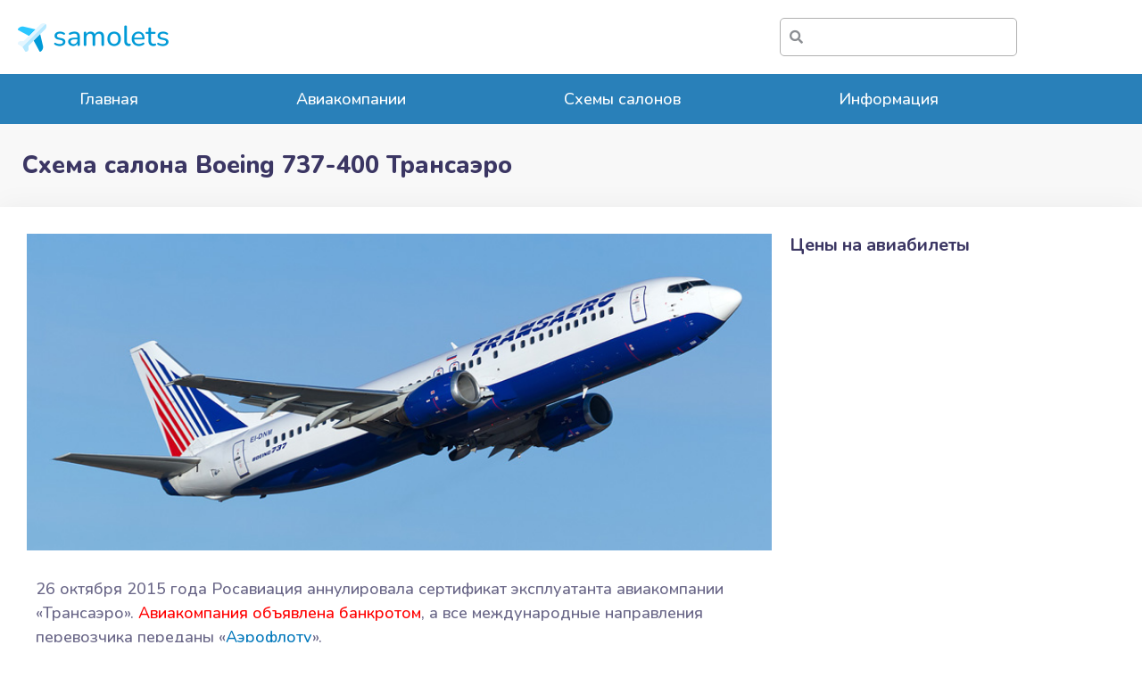

--- FILE ---
content_type: text/css
request_url: https://samolets.com/wp-content/cache/min/1/wp-content/themes/ewebot/dist/css/wp-widgets/all.css?ver=1768327471
body_size: 15906
content:
.widget-title{margin:0 0 8px;padding:0;font-size:20px;line-height:1.3;font-weight:700}.gt3_widget select{margin-top:5px}.widget li,aside>.widget{position:relative}.elementor-widget-sidebar>.widget+.widget,aside>.widget+.widget{margin-top:40px}aside>.widget:last-child{margin-bottom:35px}.widget.main_wrapper ul li:before{content:"\f111";font:normal normal normal 6px/1 FontAwesome;position:relative;display:inline-block;vertical-align:middle;text-rendering:auto;-webkit-font-smoothing:antialiased;-moz-osx-font-smoothing:grayscale;margin-right:10px}.widget.main_wrapper ul li a{font-size:14px;line-height:1.6}.widget.gt3_widget ul{margin-left:0}.widget .post_count:before{content:"("}.widget .post_count:after{content:")"}@media only screen and (max-width:1025px) and (min-width:768px){.post_count{display:none!important}}.widget.widget_archive ul li:before{content:"\f111";font:normal normal normal 6px/1 FontAwesome;position:relative;display:inline-block;vertical-align:middle;text-rendering:auto;-webkit-font-smoothing:antialiased;-moz-osx-font-smoothing:grayscale;margin-right:10px}.widget.widget_archive ul li{font-size:.78em;line-height:1.1}.widget.widget_archive ul li li{font-size:1em}.widget.widget_archive ul li a,.widget_archive ul li .post_count{font-size:14px;line-height:1.6}.widget_archive ul li .post_count{position:absolute;top:0;right:0}.widget .calendar_wrap table{width:100%;margin:0}.widget .calendar_wrap table td{width:14.28571%;padding:5px 0;text-align:center}.calendar_wrap{overflow:hidden;-webkit-box-sizing:border-box;-moz-box-sizing:border-box;box-sizing:border-box;width:100%;max-width:270px;padding:10px;border:none;background-color:#f9f8ff}.calendar_wrap tr{border:none}.calendar_wrap caption{font-size:18px;line-height:2.25;margin:-10px -11px 10px -10px;color:#fff;border-bottom:1px solid #f5f6f7}.widget .calendar_wrap table td#today{font-weight:500;position:relative;z-index:1}.widget .calendar_wrap table td#prev{padding-left:10px;text-align:left}.widget .calendar_wrap table td#next{padding-right:10px;text-align:right}.widget .calendar_wrap table th{padding:5px 0;text-align:center}.widget .calendar_wrap tbody td>a{position:relative;z-index:1;display:inline-block;width:100%;height:100%;color:inherit}.widget .calendar_wrap tbody td>a:before{position:absolute;z-index:-1;top:0;right:0;bottom:0;left:0;width:29px;height:29px;margin:auto;content:"";border-radius:50%;background-color:#f2f2f2}.widget .calendar_wrap tbody td>a{color:#fff;font-size:.8em}@media only screen and (max-width:1025px) and (min-width:768px){.widget .calendar_wrap table td{font-size:14px}.widget .calendar_wrap table th{font-size:16px}.widget .calendar_wrap tbody td>a:before{width:19px;height:19px}}.main_wrapper .sidebar-container .widget_categories ul li>a{display:inline-block;padding-right:5px;padding-left:0;transition:padding-left .4s;letter-spacing:0;text-transform:capitalize;color:inherit}.widget.widget_categories ul li:before{content:"\f111";font:normal normal normal 6px/1 FontAwesome;position:relative;display:inline-block;vertical-align:middle;text-rendering:auto;-webkit-font-smoothing:antialiased;-moz-osx-font-smoothing:grayscale;margin-right:10px}.widget.widget_categories ul li{font-size:.78em;line-height:1.1}.widget.widget_categories ul li li{font-size:1em}.widget.widget_categories ul li a,.widget_categories ul li .post_count{font-size:14px;line-height:1.6}.widget_categories ul li .post_count{position:absolute;top:0;right:0}.widget_categories ul li:before{line-height:inherit!important}@media only screen and (max-width:1025px) and (min-width:768px){.main_wrapper .sidebar-container .widget_categories ul li>a{padding-right:0;display:inline}.widget_categories li ul{padding-left:0}}.widget_flickr:after{display:table;clear:both;content:""}.flickr_widget_wrapper{margin-right:-10px}.flickr_widget_wrapper .flickr_badge_image{position:relative;z-index:1;width:calc(33.33% - 10px);max-width:120px;height:calc(33.33% - 10px);max-height:120px;display:inline-block;vertical-align:top}.flickr_badge_image>a:before{position:absolute;z-index:1;top:0;right:0;bottom:0;left:0;content:"";transition:opacity .3s;opacity:0;background:#000}.flickr_badge_image>a:hover:before{opacity:.3}.widget #sb_instagram{padding:10px 0 0!important}.widget #sbi_images{width:calc(100% + 9px)!important;margin:0 0 0 -9px!important;padding:0!important}.widget #sb_instagram #sbi_images .sbi_item{margin:0!important;padding:0 0 9px 9px!important;border:none!important}.content-container #sb_instagram #sbi_images .sbi_item{overflow:hidden}.content-container #sb_instagram .sbi_photo_wrap a{position:relative;transition:-webkit-transform 7s;transition:transform 7s;transition:transform 7s,-webkit-transform 7s;-webkit-transform:scale(1);-ms-transform:scale(1);transform:scale(1)}.content-container #sb_instagram .sbi_photo_wrap a:hover{-webkit-transform:scale(1.15);-ms-transform:scale(1.15);transform:scale(1.15)}#sb_instagram .sbi_photo_wrap a,#sb_instagram .sbi_photo_wrap a:hover{opacity:1!important}.widget #sb_instagram .sbi_photo_wrap a:before{font-family:Theme_icon;font-size:30px;position:absolute;z-index:1;top:0;right:0;bottom:0;left:0;display:-webkit-flex;display:-ms-flexbox;display:flex;-webkit-align-items:center;-ms-flex-align:center;align-items:center;content:"\f103";transition:opacity .4s;text-align:center;opacity:0;color:#fff;-webkit-justify-content:center;-ms-flex-pack:center;justify-content:center}.widget #sb_instagram .sbi_photo_wrap a:hover:before{opacity:1}#sb_instagram{position:relative}#sb_instagram #sbi_load{position:absolute;bottom:0}#sb_instagram #sbi_load .sbi_follow_btn{margin-left:0}#sb_instagram #sbi_load .sbi_load_btn,#sb_instagram .sbi_follow_btn a{font-size:14px;line-height:15px;padding:6px 15px;border-radius:0}.widget.widget_meta ul li:before{content:"\f111";font:normal normal normal 6px/1 FontAwesome;position:relative;display:inline-block;vertical-align:middle;text-rendering:auto;-webkit-font-smoothing:antialiased;-moz-osx-font-smoothing:grayscale;margin-right:10px}.widget.widget_meta ul li{font-size:.78em;line-height:1.1}.widget.widget_meta ul li li{font-size:1em}.widget.widget_meta ul li a{font-size:14px;line-height:1.6}.widget.widget_nav_menu ul li:before{content:"\f111";font:normal normal normal 6px/1 FontAwesome;position:relative;display:inline-block;vertical-align:middle;text-rendering:auto;-webkit-font-smoothing:antialiased;-moz-osx-font-smoothing:grayscale;margin-right:10px}.widget.widget_nav_menu ul li{font-size:.78em;line-height:1.1}.widget.widget_nav_menu ul li li{font-size:1em}.widget.widget_nav_menu ul li a{font-size:14px;line-height:1.6}@media only screen and (max-width:1025px) and (min-width:768px){.widget_nav_menu li ul{padding-left:0}}@media only screen and (min-width:768px) and (max-width:1200px){aside .widget.widget_nav_menu ul ul{margin-left:0!important}}.widget.widget_pages ul li:before{content:"\f111";font:normal normal normal 6px/1 FontAwesome;position:relative;display:inline-block;vertical-align:middle;text-rendering:auto;-webkit-font-smoothing:antialiased;-moz-osx-font-smoothing:grayscale;margin-right:10px}.widget.widget_pages ul li{font-size:.78em;line-height:1.1}.widget.widget_pages ul li li{font-size:1em}.widget.widget_pages ul li a{font-size:14px;line-height:1.6}@media only screen and (max-width:1025px) and (min-width:768px){.widget_pages li ul{padding-left:0}}.widget.widget_posts .recent_posts{margin:0;padding:7px 0 0}.widget.widget_posts .recent_posts li:before{display:none}.widget.widget_posts .recent_posts li{padding:8px 0 9px;margin:0 0 10px;position:relative}.widget.widget_posts .recent_posts li.with_img{padding-left:85px}.recent_posts_content>a{position:absolute;left:0;top:0}.widget.widget_posts .recent_posts img{max-width:70px;border-radius:5px}.widget.widget_posts .recent_posts .post_title{font-size:1em;line-height:1.3}.sidebar-container .widget.widget_posts .recent_posts .post_title a{font-weight:400}.widget.widget_posts .recent_posts .listing_meta{margin-bottom:5px}.widget.widget_posts .recent_posts .listing_meta span{font-weight:400;font-size:12px}.recent_posts_content .recent_post__cont{font-size:1em;line-height:1.3;padding-top:5px}@media only screen and (min-width:768px) and (max-width:1024px){.widget.widget_posts .recent_posts li.with_img{padding-left:55px}.recent_posts_content>a{position:absolute;top:20px}.widget.widget_posts .recent_posts img{max-width:40px}}.widget.widget_recent_comments ul li:before{content:"\f111";font:normal normal normal 6px/1 FontAwesome;position:relative;display:inline-block;vertical-align:middle;text-rendering:auto;-webkit-font-smoothing:antialiased;-moz-osx-font-smoothing:grayscale;margin-right:10px}.widget.widget_recent_comments ul li{font-size:.78em;line-height:1.1}.widget.widget_recent_comments ul li li{font-size:1em}.widget.widget_recent_comments ul li a{font-size:14px;line-height:1.6}.widget.widget_recent_comments>ul>li a{opacity:.8}.widget.widget_recent_comments>ul>li a:hover{opacity:1}.widget.widget_recent_entries .post-date{font-size:inherit;line-height:inherit;opacity:.5;font-weight:inherit}.widget.widget_recent_entries ul li:before{content:"\f111";font:normal normal normal 6px/1 FontAwesome;position:relative;display:inline-block;vertical-align:middle;text-rendering:auto;-webkit-font-smoothing:antialiased;-moz-osx-font-smoothing:grayscale;margin-right:10px}.widget.widget_recent_entries ul li{font-size:.78em;line-height:1.1}.widget.widget_recent_entries ul li li{font-size:1em}.widget.widget_recent_entries ul li a{font-size:14px;line-height:1.6}.widget.widget_recent_entries li:after{display:table;clear:both;content:""}.rssSummary,.widget.widget.widget_rss ul li a,.widget_rss cite{font-size:1em;line-height:1.3}.widget.widget.widget_rss ul li a{font-weight:400;display:inline-block}.widget_rss .widget-title{padding-bottom:0}.widget-title .rsswidget{line-height:0;display:inline-block;vertical-align:middle;margin-right:5px}.widget.widget_rss .rss-date{font-size:inherit;line-height:inherit;opacity:.5;font-weight:inherit}.widget .rss-date{display:block}.widget_rss cite{display:block;text-align:right}.rssSummary{padding-top:5px}.gt3_search_form label{display:none!important}.search_form{position:relative;z-index:1}.search_form .search_text{font-size:12px;font-weight:400;line-height:16px;-webkit-box-sizing:border-box;-moz-box-sizing:border-box;box-sizing:border-box;width:100%;height:37px;margin:0;padding:0 10px;border:1px solid;border-radius:3px;outline:none;background:rgba(0,0,0,0)}.widget_product_search .gt3_search_form{position:relative}.widget_search .search_form .search_submit,.widget_search .search_form:before{position:absolute;bottom:0;right:0;margin:0;padding:0;width:20px;height:41px;font-size:0;opacity:0;cursor:pointer}.widget_search .search_form:before{display:inline-block;content:"\f101";text-align:center;font-size:14px;font-weight:600;font-family:Theme_icon;line-height:37px;top:0;right:10px;opacity:1;-webkit-transform:translate(0);-ms-transform:translate(0);transform:translate(0);text-rendering:auto;-webkit-font-smoothing:antialiased;-moz-osx-font-smoothing:grayscale}.widget .gt3_search_form label{position:absolute;top:0;left:0;display:block;margin:0;pointer-events:none;opacity:1;font-size:.857em;line-height:50px}.widget .gt3_search_form label.gt3_onfocus{opacity:0}@media only screen and (min-width:768px) and (max-width:1024px){.widget_search .search_form .search_submit{position:relative;width:100%;top:auto;right:auto;border-left:none!important;margin-top:10px}}.widget .tagcloud{overflow:hidden;margin:11px -5px 0 0}.tagcloud a{font-size:14px!important;font-weight:400;line-height:16px;letter-spacing:0;text-transform:lowercase;padding:6px 10px;border-radius:5px;border:none;color:inherit;margin:0 3px 5px 0;white-space:nowrap;display:inline-block}.single_post_tags .tagcloud{margin-top:-10px}.single_post_tags .tagcloud a{margin:5px 2px 0 0}.widget.widget_text ul li:before{content:"\f111";font:normal normal normal 6px/1 FontAwesome;position:relative;display:inline-block;vertical-align:middle;text-rendering:auto;-webkit-font-smoothing:antialiased;-moz-osx-font-smoothing:grayscale;margin-right:10px}.widget.widget_text ul li{font-size:.78em;line-height:1.1}.widget.widget_text ul li li,aside .widget.widget_text ul li{font-size:1em}.widget.widget_text ul li a{font-size:14px;line-height:1.6}.textwidget p:last-of-type{margin-bottom:0}.textwidget:after{display:table;clear:both;content:""}.textwidget img{max-width:100%;margin:0 0 25px;vertical-align:top;border-radius:5px}.textwidget img.aligncenter{margin:0 auto 25px}.textwidget a img{margin:0 auto}.textwidget strong+br{margin-bottom:15px}@media only screen and (max-width:767px){.widget_text img.aligncenter{margin-left:auto!important;margin-right:auto!important}}.main_wrapper .sidebar-container .widget_layered_nav ul li>a{display:inline-block;padding-right:5px;padding-left:0;transition:padding-left .4s;letter-spacing:0;text-transform:capitalize;color:inherit}.gt3_widget.woocommerce.widget_layered_nav.woocommerce-widget-layered-nav>ul>li{font-size:.78em;line-height:1.1}.gt3_widget.woocommerce.widget_layered_nav.woocommerce-widget-layered-nav>ul>li li{font-size:1em}.widget.widget_layered_nav.woocommerce-widget-layered-nav ul li a{font-size:14px;line-height:1.6}.woocommerce .woocommerce-widget-layered-nav-list .woocommerce-widget-layered-nav-list__item span.count{position:absolute;top:0;right:0}.widget.widget_layered_nav.woocommerce-widget-layered-nav ul li a{padding:0}@media only screen and (max-width:1025px) and (min-width:768px){.main_wrapper .sidebar-container .widget_layered_nav ul li>a{padding-right:0;display:inline}}.widget.gt3_widget.woocommerce.widget_price_filter form{margin-top:21px}.woocommerce .widget_price_filter .price_slider_amount .button{background-size:150% 100%;transition:all .4s ease-in-out}.woocommerce .widget_price_filter .price_slider_amount .button:hover{background-position:100% 150%;transition:all .4s ease-in-out}.widget .widget-title~.gt3-button-cat-wrap-open{display:block}.main_wrapper .sidebar-container .widget_product_categories ul li>a{display:inline-block;padding-right:5px;padding-left:0;transition:padding-left .4s;letter-spacing:0;text-transform:capitalize;color:inherit}.widget .gt3-button-cat-wrap-open{position:absolute;z-index:1;top:0;right:0;display:none;width:15px;cursor:pointer;text-align:center}.widget .gt3-button-cat-wrap-open:before{font-family:Theme_icon;line-height:20px;display:inline-block;content:"\f106";transition:-webkit-transform .3s;transition:transform .3s;transition:transform .3s,-webkit-transform .3s}.widget.open .gt3-button-cat-wrap-open:before{-webkit-transform:rotateX(180deg);transform:rotateX(180deg)}.widget.widget_product_categories ul li:before{content:"\f111";font:normal normal normal 6px/1 FontAwesome;position:relative;display:inline-block;vertical-align:middle;text-rendering:auto;-webkit-font-smoothing:antialiased;-moz-osx-font-smoothing:grayscale;margin-right:10px}.widget.widget_product_categories ul li{font-size:.78em;line-height:1.1}.widget.widget_product_categories ul li li{font-size:1em}.widget.widget_product_categories ul li a{font-size:14px;line-height:1.6}.widget_product_categories ul li .post_count{position:absolute;top:0;right:0}.widget_product_categories ul li:before{line-height:inherit!important}@media only screen and (max-width:1025px) and (min-width:768px){.main_wrapper .sidebar-container .widget_product_categories ul li>a{padding-right:0;display:inline}.widget_product_categories li ul{padding-left:0}}.main_wrapper ul>li.gt3_widget_product_list:before{display:none}.woocommerce.widget_shopping_cart .buttons a,.woocommerce .widget_shopping_cart .buttons a{background-size:150% 100%;transition:all .4s ease-in-out}.woocommerce.widget_shopping_cart .buttons a:hover,.woocommerce .widget_shopping_cart .buttons a:hover{background-position:100% 150%;transition:all .4s ease-in-out}

--- FILE ---
content_type: text/css
request_url: https://samolets.com/wp-content/uploads/elementor/css/post-10821.css?ver=1768327469
body_size: 4201
content:
.elementor-kit-10821{--e-global-color-theme-custom-color:#0077BB;--e-global-color-theme-custom-color2:#269CD9;--e-global-color-theme-content-color:#696687;--e-global-color-theme-secondary-color:#696687;--e-global-color-theme-custom-color-start:#269CD9;--e-global-color-theme-custom-color2-start:#269CD9;--e-global-color-theme-header-font-color:#3b3663;--e-global-color-theme-body-bg-color:#ffffff;--e-global-color-primary:#6EC1E4;--e-global-color-secondary:#54595F;--e-global-color-text:#7A7A7A;--e-global-color-accent:#61CE70;--e-global-color-76eb83a:#0077BB;--e-global-color-60f9242:#269CD9;--e-global-typography-theme-main-font-family:"Rubik";--e-global-typography-theme-main-font-size:18px;--e-global-typography-theme-main-font-weight:400;--e-global-typography-theme-main-line-height:27px;--e-global-typography-theme-secondary-font-family:"Nunito";--e-global-typography-theme-secondary-font-size:18px;--e-global-typography-theme-secondary-font-weight:400;--e-global-typography-theme-secondary-line-height:27px;--e-global-typography-theme-headers-font-family:"Nunito";--e-global-typography-theme-headers-font-weight:800;--e-global-typography-theme-modern-shop-main-font-family:"Roboto";--e-global-typography-theme-modern-shop-main-font-size:16px;--e-global-typography-theme-modern-shop-main-font-weight:300;--e-global-typography-theme-modern-shop-main-line-height:27px;--e-global-typography-theme-modern-shop-headers-font-family:"Manrope";--e-global-typography-theme-modern-shop-headers-font-size:18px;--e-global-typography-theme-modern-shop-headers-font-weight:600;--e-global-typography-theme-modern-shop-headers-line-height:27px;--e-global-typography-primary-font-family:"Nunito";--e-global-typography-primary-font-size:1.6em;--e-global-typography-primary-font-weight:600;--e-global-typography-secondary-font-family:"Nunito";--e-global-typography-secondary-font-size:1.4em;--e-global-typography-secondary-font-weight:400;--e-global-typography-text-font-family:"Nunito";--e-global-typography-text-font-size:1em;--e-global-typography-text-font-weight:400;--e-global-typography-accent-font-family:"Nunito";--e-global-typography-accent-font-size:0.9em;--e-global-typography-accent-font-weight:500;font-family:"Nunito", Sans-serif;font-size:18px;font-weight:500;line-height:27px;}.elementor-kit-10821 e-page-transition{background-color:#FFBC7D;}.elementor-kit-10821 a{color:#0077BB;}.elementor-kit-10821 a:hover{color:#269CD9;}.elementor-kit-10821 h1{font-family:"Nunito", Sans-serif;font-size:1.5em;}.elementor-kit-10821 h2{font-family:"Nunito", Sans-serif;font-size:1.4em;}.elementor-kit-10821 h3{font-family:"Nunito", Sans-serif;font-size:1.2em;}.elementor-kit-10821 h4{font-family:"Nunito", Sans-serif;font-size:1.1em;}.elementor-kit-10821 h5{font-family:"Nunito", Sans-serif;font-size:1em;}.elementor-kit-10821 h6{font-size:0.9em;}.elementor-section.elementor-section-boxed > .elementor-container{max-width:1140px;}.e-con{--container-max-width:1140px;}.elementor-widget:not(:last-child){margin-block-end:20px;}.elementor-element{--widgets-spacing:20px 20px;--widgets-spacing-row:20px;--widgets-spacing-column:20px;}{}h1.entry-title{display:var(--page-title-display);}.elementor-lightbox{--lightbox-header-icons-size:43px;--lightbox-navigation-icons-size:49px;}@media(max-width:1024px){.elementor-section.elementor-section-boxed > .elementor-container{max-width:1024px;}.e-con{--container-max-width:1024px;}}@media(max-width:767px){.elementor-section.elementor-section-boxed > .elementor-container{max-width:767px;}.e-con{--container-max-width:767px;}}/* Start custom CSS */.elementor-slideshow__header>i, .elementor-slideshow__header>svg {
    cursor: pointer;
    margin: -5px 4px;
    padding: 0 95px;

}

ol, ul {
    padding: 0;
    margin: 15px;
}

ol li, ul li {
    padding: 0 0 8px;
    margin: 0;
    font-size: 18px;
}

pre {
    padding: 15px;
    white-space: pre-wrap;
    word-wrap: break-word;
    border: 1px solid #eee;
    border-radius: 5px;
    margin-bottom: 17px;
    font-size: 0.9em;
    font-weight: 500;
}

#wpdcom .wpd-prim-button {
    background-image: linear-gradient(96deg, #257fab 0%,#2f91c0 51%, #229edc 100%);
}/* End custom CSS */

--- FILE ---
content_type: text/css
request_url: https://samolets.com/wp-content/uploads/elementor/css/post-2153.css?ver=1768327791
body_size: 794
content:
.elementor-2153 .elementor-element.elementor-element-738934e > .elementor-widget-container{padding:1em 1em 1em 1em;border-style:solid;border-width:1px 1px 1px 1px;border-color:#EEEEEE;border-radius:5px 5px 5px 5px;}.elementor-2153 .elementor-element.elementor-element-738934e .elementor-testimonial-wrapper{text-align:start;}.elementor-2153 .elementor-element.elementor-element-738934e .elementor-testimonial-content{font-size:0.9em;}.elementor-2153 .elementor-element.elementor-element-738934e .elementor-testimonial-wrapper .elementor-testimonial-image img{width:40px;height:40px;}.elementor-2153 .elementor-element.elementor-element-738934e .elementor-testimonial-name{font-size:0.8em;}.elementor-2153 .elementor-element.elementor-element-738934e .elementor-testimonial-job{font-size:0.7em;}

--- FILE ---
content_type: text/css
request_url: https://samolets.com/wp-content/uploads/elementor/css/post-10942.css?ver=1768327470
body_size: 9983
content:
.elementor-10942 .elementor-element.elementor-element-48d81735:not(.elementor-motion-effects-element-type-background), .elementor-10942 .elementor-element.elementor-element-48d81735 > .elementor-motion-effects-container > .elementor-motion-effects-layer{background-color:#FFFFFF;}.elementor-10942 .elementor-element.elementor-element-48d81735{border-style:solid;border-width:0px 0px 0px 0px;transition:background 0.3s, border 0.3s, border-radius 0.3s, box-shadow 0.3s;}.elementor-10942 .elementor-element.elementor-element-48d81735 > .elementor-background-overlay{transition:background 0.3s, border-radius 0.3s, opacity 0.3s;}.elementor-10942 .elementor-element.elementor-element-29ca063.elementor-column > .elementor-widget-wrap{justify-content:space-between;}.elementor-10942 .elementor-element.elementor-element-280ba10c{width:auto;max-width:auto;align-self:center;text-align:start;}.elementor-10942 .elementor-element.elementor-element-280ba10c img{max-width:50%;}.elementor-10942 .elementor-element.elementor-element-807abe4{width:auto;max-width:auto;}.elementor-10942 .elementor-element.elementor-element-807abe4.ha-has-bg-overlay:hover > .elementor-widget-container::before{transition:background 0.3s;}.elementor-10942 .elementor-element.elementor-element-807abe4 .elementor-search-form__container{min-height:30px;}.elementor-10942 .elementor-element.elementor-element-807abe4 .elementor-search-form__submit{min-width:30px;}body:not(.rtl) .elementor-10942 .elementor-element.elementor-element-807abe4 .elementor-search-form__icon{padding-left:calc(30px / 3);}body.rtl .elementor-10942 .elementor-element.elementor-element-807abe4 .elementor-search-form__icon{padding-right:calc(30px / 3);}.elementor-10942 .elementor-element.elementor-element-807abe4 .elementor-search-form__input, .elementor-10942 .elementor-element.elementor-element-807abe4.elementor-search-form--button-type-text .elementor-search-form__submit{padding-left:calc(30px / 3);padding-right:calc(30px / 3);}.elementor-10942 .elementor-element.elementor-element-807abe4 input[type="search"].elementor-search-form__input{font-size:0.9em;}.elementor-10942 .elementor-element.elementor-element-807abe4:not(.elementor-search-form--skin-full_screen) .elementor-search-form__container{background-color:#FFFFFF;border-color:#B0B0B0;border-width:1px 1px 1px 1px;border-radius:5px;}.elementor-10942 .elementor-element.elementor-element-807abe4.elementor-search-form--skin-full_screen input[type="search"].elementor-search-form__input{background-color:#FFFFFF;border-color:#B0B0B0;border-width:1px 1px 1px 1px;border-radius:5px;}.elementor-10942 .elementor-element.elementor-element-d19a36b{border-style:solid;border-width:0px 0px 0px 0px;}.elementor-10942 .elementor-element.elementor-element-a2f9b67{text-align:start;}.elementor-10942 .elementor-element.elementor-element-a2f9b67 img{max-width:50%;}.elementor-10942 .elementor-element.elementor-element-dc1e9b4.ha-has-bg-overlay:hover > .elementor-widget-container::before{transition:background 0.3s;}.elementor-10942 .elementor-element.elementor-element-dc1e9b4 .elementor-search-form{text-align:right;}.elementor-10942 .elementor-element.elementor-element-dc1e9b4 .elementor-search-form__toggle{--e-search-form-toggle-size:35px;--e-search-form-toggle-color:#049cdc;--e-search-form-toggle-background-color:#FFFFFF;--e-search-form-toggle-icon-size:calc(60em / 100);}.elementor-10942 .elementor-element.elementor-element-dc1e9b4 input[type="search"].elementor-search-form__input{font-size:0.9em;}.elementor-10942 .elementor-element.elementor-element-dc1e9b4:not(.elementor-search-form--skin-full_screen) .elementor-search-form__container{border-color:#B0B0B0;border-width:1px 1px 1px 1px;border-radius:5px;}.elementor-10942 .elementor-element.elementor-element-dc1e9b4.elementor-search-form--skin-full_screen input[type="search"].elementor-search-form__input{border-color:#B0B0B0;border-width:1px 1px 1px 1px;border-radius:5px;}.elementor-10942 .elementor-element.elementor-element-2feecce:not(.elementor-motion-effects-element-type-background), .elementor-10942 .elementor-element.elementor-element-2feecce > .elementor-motion-effects-container > .elementor-motion-effects-layer{background-color:#2980B9;}.elementor-10942 .elementor-element.elementor-element-2feecce{z-index:2;}.elementor-10942 .elementor-element.elementor-element-9a617de > .elementor-element-populated{padding:0px 0px 0px 0px;}.elementor-10942 .elementor-element.elementor-element-1252f2b{width:100%;max-width:100%;align-self:center;--nav-menu-icon-size:30px;}.elementor-10942 .elementor-element.elementor-element-1252f2b .elementor-menu-toggle{margin:0 auto;background-color:#FFFFFF00;border-width:0px;border-radius:0px;}.elementor-10942 .elementor-element.elementor-element-1252f2b .elementor-nav-menu--main .elementor-item{color:#FFFFFF;fill:#FFFFFF;padding-top:18px;padding-bottom:18px;}.elementor-10942 .elementor-element.elementor-element-1252f2b .elementor-nav-menu--main .elementor-item:hover,
					.elementor-10942 .elementor-element.elementor-element-1252f2b .elementor-nav-menu--main .elementor-item.elementor-item-active,
					.elementor-10942 .elementor-element.elementor-element-1252f2b .elementor-nav-menu--main .elementor-item.highlighted,
					.elementor-10942 .elementor-element.elementor-element-1252f2b .elementor-nav-menu--main .elementor-item:focus{color:#fff;}.elementor-10942 .elementor-element.elementor-element-1252f2b .elementor-nav-menu--main:not(.e--pointer-framed) .elementor-item:before,
					.elementor-10942 .elementor-element.elementor-element-1252f2b .elementor-nav-menu--main:not(.e--pointer-framed) .elementor-item:after{background-color:#005A87;}.elementor-10942 .elementor-element.elementor-element-1252f2b .e--pointer-framed .elementor-item:before,
					.elementor-10942 .elementor-element.elementor-element-1252f2b .e--pointer-framed .elementor-item:after{border-color:#005A87;}.elementor-10942 .elementor-element.elementor-element-1252f2b .elementor-nav-menu--dropdown a, .elementor-10942 .elementor-element.elementor-element-1252f2b .elementor-menu-toggle{color:#FFFFFF;}.elementor-10942 .elementor-element.elementor-element-1252f2b .elementor-nav-menu--dropdown{background-color:#0171AA;}.elementor-10942 .elementor-element.elementor-element-1252f2b .elementor-nav-menu--dropdown a:hover,
					.elementor-10942 .elementor-element.elementor-element-1252f2b .elementor-nav-menu--dropdown a.elementor-item-active,
					.elementor-10942 .elementor-element.elementor-element-1252f2b .elementor-nav-menu--dropdown a.highlighted{background-color:#0385C7;}.elementor-10942 .elementor-element.elementor-element-1252f2b .elementor-nav-menu--main > .elementor-nav-menu > li > .elementor-nav-menu--dropdown, .elementor-10942 .elementor-element.elementor-element-1252f2b .elementor-nav-menu__container.elementor-nav-menu--dropdown{margin-top:0px !important;}.elementor-10942 .elementor-element.elementor-element-1252f2b div.elementor-menu-toggle{color:#FFFFFF;}.elementor-10942 .elementor-element.elementor-element-1252f2b div.elementor-menu-toggle svg{fill:#FFFFFF;}.elementor-10942 .elementor-element.elementor-element-1252f2b div.elementor-menu-toggle:hover{color:#FFFFFF;}.elementor-10942 .elementor-element.elementor-element-1252f2b div.elementor-menu-toggle:hover svg{fill:#FFFFFF;}.elementor-10942 .elementor-element.elementor-element-1252f2b .elementor-menu-toggle:hover{background-color:#02010100;}.elementor-theme-builder-content-area{height:400px;}.elementor-location-header:before, .elementor-location-footer:before{content:"";display:table;clear:both;}@media(min-width:768px){.elementor-10942 .elementor-element.elementor-element-3de69b4d{width:100%;}.elementor-10942 .elementor-element.elementor-element-004a809{width:100%;}.elementor-10942 .elementor-element.elementor-element-e7da6b3{width:75%;}.elementor-10942 .elementor-element.elementor-element-dd86333{width:25%;}}@media(max-width:1024px) and (min-width:768px){.elementor-10942 .elementor-element.elementor-element-3de69b4d{width:100%;}.elementor-10942 .elementor-element.elementor-element-004a809{width:100%;}.elementor-10942 .elementor-element.elementor-element-e7da6b3{width:60%;}.elementor-10942 .elementor-element.elementor-element-dd86333{width:40%;}}@media(max-width:1024px){.elementor-10942 .elementor-element.elementor-element-48d81735{padding:0px 0px 0px 0px;}.elementor-10942 .elementor-element.elementor-element-d19a36b{padding:0px 0px 0px 0px;}}@media(max-width:767px){.elementor-10942 .elementor-element.elementor-element-3de69b4d{width:100%;}.elementor-10942 .elementor-element.elementor-element-280ba10c{text-align:center;}.elementor-10942 .elementor-element.elementor-element-280ba10c img{max-width:95%;}.elementor-10942 .elementor-element.elementor-element-004a809{width:100%;}.elementor-10942 .elementor-element.elementor-element-e7da6b3{width:50%;}.elementor-bc-flex-widget .elementor-10942 .elementor-element.elementor-element-e7da6b3.elementor-column .elementor-widget-wrap{align-items:center;}.elementor-10942 .elementor-element.elementor-element-e7da6b3.elementor-column.elementor-element[data-element_type="column"] > .elementor-widget-wrap.elementor-element-populated{align-content:center;align-items:center;}.elementor-10942 .elementor-element.elementor-element-a2f9b67 img{max-width:100%;}.elementor-10942 .elementor-element.elementor-element-dd86333{width:50%;}.elementor-10942 .elementor-element.elementor-element-1252f2b{align-self:center;--nav-menu-icon-size:35px;}.elementor-10942 .elementor-element.elementor-element-1252f2b .elementor-nav-menu--dropdown a{padding-top:15px;padding-bottom:15px;}}/* Start custom CSS for search-form, class: .elementor-element-dc1e9b4 */.elementor-lightbox .dialog-lightbox-close-button {
    cursor: pointer;
    position: absolute;
    right: 0.1em;
    margin-top: 3px;
    padding: 0.2em;
    z-index: 2;
    line-height: 1;
    display: -webkit-box;
    display: -ms-flexbox;
    display: flex;
}/* End custom CSS */

--- FILE ---
content_type: text/css
request_url: https://samolets.com/wp-content/uploads/elementor/css/post-10986.css?ver=1768327470
body_size: 6726
content:
.elementor-10986 .elementor-element.elementor-element-c2055f3:not(.elementor-motion-effects-element-type-background), .elementor-10986 .elementor-element.elementor-element-c2055f3 > .elementor-motion-effects-container > .elementor-motion-effects-layer{background-color:#394047;}.elementor-10986 .elementor-element.elementor-element-c2055f3{transition:background 0.3s, border 0.3s, border-radius 0.3s, box-shadow 0.3s;padding:2em 0em 2em 0em;}.elementor-10986 .elementor-element.elementor-element-c2055f3 > .elementor-background-overlay{transition:background 0.3s, border-radius 0.3s, opacity 0.3s;}.elementor-10986 .elementor-element.elementor-element-d9d87dd .elementor-heading-title{color:#FDFDFD;}.elementor-10986 .elementor-element.elementor-element-eb52278{--alignment:left;--grid-side-margin:10px;--grid-column-gap:10px;--grid-row-gap:10px;--grid-bottom-margin:10px;}.elementor-10986 .elementor-element.elementor-element-eb52278 .elementor-share-btn{font-size:calc(0.8px * 10);}.elementor-10986 .elementor-element.elementor-element-7d34c4d .elementor-heading-title{color:#FDFDFD;}.elementor-10986 .elementor-element.elementor-element-e7086be{--grid-row-gap:35px;--grid-column-gap:20px;}.elementor-10986 .elementor-element.elementor-element-e7086be .elementor-posts-container .elementor-post__thumbnail{padding-bottom:calc( 1 * 100% );}.elementor-10986 .elementor-element.elementor-element-e7086be:after{content:"1";}.elementor-10986 .elementor-element.elementor-element-e7086be .elementor-post__meta-data span + span:before{content:"|";}.elementor-10986 .elementor-element.elementor-element-e7086be .elementor-post__thumbnail{border-radius:2px 2px 2px 2px;}.elementor-10986 .elementor-element.elementor-element-e7086be .elementor-post__title, .elementor-10986 .elementor-element.elementor-element-e7086be .elementor-post__title a{color:#B7B7B7;font-size:0.9em;}.elementor-10986 .elementor-element.elementor-element-e7086be .elementor-post__title{margin-bottom:10px;}.elementor-10986 .elementor-element.elementor-element-e7086be .elementor-post__meta-data{color:#7F7F7F;}.elementor-10986 .elementor-element.elementor-element-07c4598:not(.elementor-motion-effects-element-type-background), .elementor-10986 .elementor-element.elementor-element-07c4598 > .elementor-motion-effects-container > .elementor-motion-effects-layer{background-color:#2D363D;}.elementor-10986 .elementor-element.elementor-element-07c4598{border-style:solid;border-width:2px 0px 0px 0px;border-color:#42494E;transition:background 0.3s, border 0.3s, border-radius 0.3s, box-shadow 0.3s;}.elementor-10986 .elementor-element.elementor-element-07c4598, .elementor-10986 .elementor-element.elementor-element-07c4598 > .elementor-background-overlay{border-radius:0px 0px 0px 0px;}.elementor-10986 .elementor-element.elementor-element-07c4598 > .elementor-background-overlay{transition:background 0.3s, border-radius 0.3s, opacity 0.3s;}.elementor-10986 .elementor-element.elementor-element-3e1dbe0{font-family:"Open Sans", Sans-serif;font-size:0.7em;color:#9F9F9F;}.elementor-10986 .elementor-element.elementor-element-0faa19b .elementor-icon-list-items:not(.elementor-inline-items) .elementor-icon-list-item:not(:last-child){padding-block-end:calc(19px/2);}.elementor-10986 .elementor-element.elementor-element-0faa19b .elementor-icon-list-items:not(.elementor-inline-items) .elementor-icon-list-item:not(:first-child){margin-block-start:calc(19px/2);}.elementor-10986 .elementor-element.elementor-element-0faa19b .elementor-icon-list-items.elementor-inline-items .elementor-icon-list-item{margin-inline:calc(19px/2);}.elementor-10986 .elementor-element.elementor-element-0faa19b .elementor-icon-list-items.elementor-inline-items{margin-inline:calc(-19px/2);}.elementor-10986 .elementor-element.elementor-element-0faa19b .elementor-icon-list-items.elementor-inline-items .elementor-icon-list-item:after{inset-inline-end:calc(-19px/2);}.elementor-10986 .elementor-element.elementor-element-0faa19b .elementor-icon-list-item:not(:last-child):after{content:"";height:50%;border-color:#9F9F9F;}.elementor-10986 .elementor-element.elementor-element-0faa19b .elementor-icon-list-items:not(.elementor-inline-items) .elementor-icon-list-item:not(:last-child):after{border-block-start-style:solid;border-block-start-width:1px;}.elementor-10986 .elementor-element.elementor-element-0faa19b .elementor-icon-list-items.elementor-inline-items .elementor-icon-list-item:not(:last-child):after{border-inline-start-style:solid;}.elementor-10986 .elementor-element.elementor-element-0faa19b .elementor-inline-items .elementor-icon-list-item:not(:last-child):after{border-inline-start-width:1px;}.elementor-10986 .elementor-element.elementor-element-0faa19b .elementor-icon-list-icon i{transition:color 0.3s;}.elementor-10986 .elementor-element.elementor-element-0faa19b .elementor-icon-list-icon svg{transition:fill 0.3s;}.elementor-10986 .elementor-element.elementor-element-0faa19b{--e-icon-list-icon-size:0px;--icon-vertical-offset:0px;}.elementor-10986 .elementor-element.elementor-element-0faa19b .elementor-icon-list-item > .elementor-icon-list-text, .elementor-10986 .elementor-element.elementor-element-0faa19b .elementor-icon-list-item > a{font-size:0.7em;}.elementor-10986 .elementor-element.elementor-element-0faa19b .elementor-icon-list-text{color:#9F9F9F;transition:color 0.3s;}.elementor-10986 .elementor-element.elementor-element-0faa19b .elementor-icon-list-item:hover .elementor-icon-list-text{color:#C9C9C9;}.elementor-theme-builder-content-area{height:400px;}.elementor-location-header:before, .elementor-location-footer:before{content:"";display:table;clear:both;}@media(max-width:1024px){ .elementor-10986 .elementor-element.elementor-element-eb52278{--grid-side-margin:10px;--grid-column-gap:10px;--grid-row-gap:10px;--grid-bottom-margin:10px;}}@media(min-width:768px){.elementor-10986 .elementor-element.elementor-element-b7cb95d{width:35%;}.elementor-10986 .elementor-element.elementor-element-c63b967{width:65%;}}@media(max-width:767px){.elementor-10986 .elementor-element.elementor-element-d9d87dd{text-align:center;}.elementor-10986 .elementor-element.elementor-element-eb52278{--alignment:center;} .elementor-10986 .elementor-element.elementor-element-eb52278{--grid-side-margin:10px;--grid-column-gap:10px;--grid-row-gap:10px;--grid-bottom-margin:10px;}.elementor-10986 .elementor-element.elementor-element-7d34c4d{text-align:center;}.elementor-10986 .elementor-element.elementor-element-3e1dbe0{text-align:center;}.elementor-10986 .elementor-element.elementor-element-0faa19b .elementor-icon-list-item > .elementor-icon-list-text, .elementor-10986 .elementor-element.elementor-element-0faa19b .elementor-icon-list-item > a{font-size:0.7em;}}

--- FILE ---
content_type: text/css
request_url: https://samolets.com/wp-content/uploads/elementor/css/post-17416.css?ver=1768327471
body_size: 1902
content:
.elementor-17416 .elementor-element.elementor-element-0f06bb6:not(.elementor-motion-effects-element-type-background), .elementor-17416 .elementor-element.elementor-element-0f06bb6 > .elementor-motion-effects-container > .elementor-motion-effects-layer{background-color:#F8F8F8;}.elementor-17416 .elementor-element.elementor-element-0f06bb6{transition:background 0.3s, border 0.3s, border-radius 0.3s, box-shadow 0.3s;}.elementor-17416 .elementor-element.elementor-element-0f06bb6 > .elementor-background-overlay{transition:background 0.3s, border-radius 0.3s, opacity 0.3s;}.elementor-bc-flex-widget .elementor-17416 .elementor-element.elementor-element-f5b5be3.elementor-column .elementor-widget-wrap{align-items:center;}.elementor-17416 .elementor-element.elementor-element-f5b5be3.elementor-column.elementor-element[data-element_type="column"] > .elementor-widget-wrap.elementor-element-populated{align-content:center;align-items:center;}.elementor-17416 .elementor-element.elementor-element-d7cc454{text-align:start;}.elementor-17416 .elementor-element.elementor-element-d7cc454 .elementor-heading-title{font-size:1.5em;}.elementor-17416 .elementor-element.elementor-element-44eb1432 > .elementor-element-populated{box-shadow:0px 0px 30px 0px rgba(0,0,0,0.05);}.elementor-17416 .elementor-element.elementor-element-37e1f50a{text-align:center;}.elementor-17416 .elementor-element.elementor-element-37e1f50a img{width:100%;}@media(max-width:767px){.elementor-17416 .elementor-element.elementor-element-d7cc454{text-align:center;}.elementor-17416 .elementor-element.elementor-element-44eb1432 > .elementor-element-populated{padding:40px 20px 20px 20px;}}@media(min-width:768px){.elementor-17416 .elementor-element.elementor-element-9bebf68{width:100%;}.elementor-17416 .elementor-element.elementor-element-1f73b568{width:75%;}.elementor-17416 .elementor-element.elementor-element-71c5aadf{width:25%;}}

--- FILE ---
content_type: application/javascript
request_url: https://samolets.com/wp-content/cache/min/1/recaptcha/api.js?ver=1767795248
body_size: 978
content:
{"licence_account":"-1","licence_expiration":2871763199,"status":"valid","has_one-com_account":!1,"has_auto_renew":!0,"date_created":1736259248,"upgrade_plus_url":"https:\/\/github.com\/wp-media\/wp-rocket","upgrade_infinite_url":"https:\/\/github.com\/wp-media\/wp-rocket","renewal_url":"https:\/\/github.com\/wp-media\/wp-rocket\/releases","is_reseller":!1,"performance_monitoring":{"expiration":2871763199,"cancelled_at":null,"manage_url":null,"active_sku":"perf-monitor-advanced","plans":[{"sku":"perf-monitor-advanced","price":"100.00","limit":9999,"title":"Advanced","subtitle":"Unlimited performance monitoring with all features.","description":"Up to 10 pages \u2022 Weekly updates","billing":"* Billed monthly. You can cancel at any time, each month started is due.","highlights":["Up to 10 pages tracked","Automatic performance monitoring","Unlimited on-demand tests","Full GTmetrix performance reports"],"status":"active","button":{"label":"Activated","url":null}}]}}